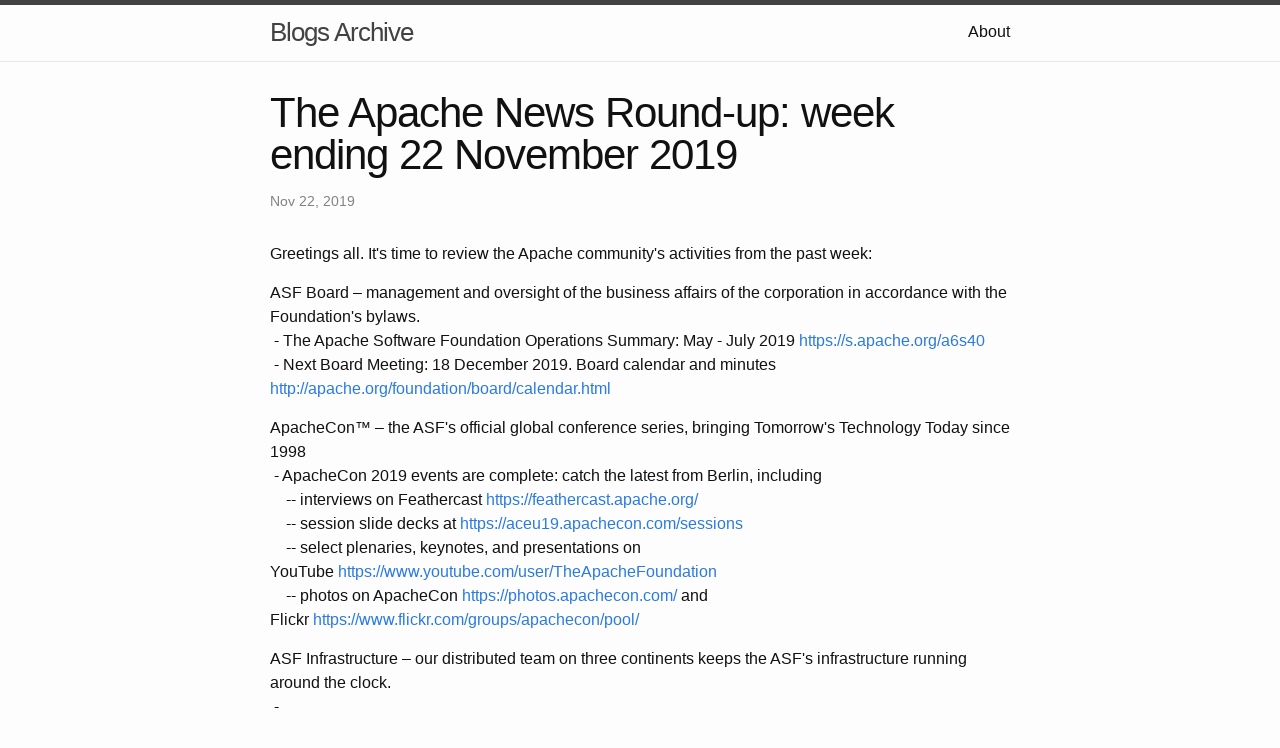

--- FILE ---
content_type: text/html; charset=utf-8
request_url: https://blogsarchive.apache.org/foundation/entry/the-apache-news-round-up149
body_size: 4319
content:
<!DOCTYPE html>
<html lang="en"><head>
  <meta charset="utf-8">
  <meta http-equiv="X-UA-Compatible" content="IE=edge">
  <meta name="viewport" content="width=device-width, initial-scale=1"><!-- Begin Jekyll SEO tag v2.8.0 -->
<title>The Apache News Round-up: week ending 22 November 2019 | Blogs Archive</title>
<meta name="generator" content="Jekyll v3.9.3" />
<meta property="og:title" content="The Apache News Round-up: week ending 22 November 2019" />
<meta property="og:locale" content="en_US" />
<meta name="description" content="Greetings all. It&#39;s time to review the Apache community&#39;s activities from the past week: &lt;/p&gt; ASF Board &ndash; management and oversight of the business affairs of the corporation in accordance with the Foundation&#39;s bylaws. &nbsp;- The Apache Software Foundation Operations Summary: May - July 2019 https://s.apache.org/a6s40 &nbsp;- Next Board Meeting: 18 December 2019. Board calendar and minutes http://apache.org/foundation/board/calendar.html ApacheCon&trade; &ndash; the ASF&#39;s official global conference series, bringing Tomorrow&#39;s Technology Today since 1998&nbsp;- ApacheCon 2019 events are complete: catch the latest from Berlin, including&nbsp;&nbsp; &nbsp; -- interviews on Feathercast https://feathercast.apache.org/&nbsp; &nbsp; -- session slide decks at https://aceu19.apachecon.com/sessions&nbsp; &nbsp; -- select plenaries, keynotes, and presentations on YouTube&nbsp;https://www.youtube.com/user/TheApacheFoundation&nbsp; &nbsp; -- photos on ApacheCon https://photos.apachecon.com/ and Flickr&nbsp;https://www.flickr.com/groups/apachecon/pool/ ASF Infrastructure &ndash; our distributed team on three continents keeps the ASF&#39;s infrastructure running around the clock.&nbsp;- 7M+ weekly checks yield uptime at a rocking 99.96%. Performance checks across 50 different service components spread over more than 250 machines in data centers around the world.&nbsp;http://www.apache.org/uptime/ Apache Code Snapshot &ndash; this week, 929 Apache contributors changed 2,581,566 lines of code over 4,068 commits. Top 5 contributors, in order, are: Etienne Chauchot, Tellier Benoit, Dan Haywood, Tilman Hausherr, and Kostas Kloudas.&nbsp; &nbsp; &nbsp; Apache Project Announcements&nbsp;&ndash; the latest updates by category. Big Data -- &nbsp;- Apache Kudu 1.10.1 and 1.11.1 released https://kudu.apache.org/ Cloud Computing --&nbsp;- Apache Libcloud 2.6.1 released https://libcloud.apache.org/ Did You Know? &nbsp;- Did you know that the Apache Maven project oversees nearly 2,134,000 lines of code? http://maven.apache.org/ &nbsp;- Did you know that Apache SkyWalking powers Mingsheng Bank&#39;s FinTech private cloud service provider&#39;s application performance management (APM) system? http://skywalking.apache.org/ &nbsp;- Did you know that ASF codebase is conservatively valued at least $20B, using the COCOMO 2 model?&nbsp;https://s.apache.org/w7bw1 Apache Community Notices: &nbsp;- The Apache Way to Sustainable Open Source Success&nbsp;https://s.apache.org/GhnI &nbsp;- Celebrating 20 Years Community-led Development &quot;The Apache Way&quot;&nbsp;https://s.apache.org/ASF20thAnniversary &nbsp;- ASF Founders look back on 20 Years of the ASF https://blogs.apache.org/foundation/entry/our-founders-look-back-on &nbsp;- Foundation Reports and Statements http://www.apache.org/foundation/reports.html &nbsp;- ApacheCon: Tomorrow&#39;s Technology Today since 1998&nbsp;http://s.apache.org/ApacheCon &nbsp;- ASF Annual Report for FY2019&nbsp;https://s.apache.org/FY2019AnnualReport &nbsp;- The Apache Software Foundation 2018 Vision Statement&nbsp;https://s.apache.org/zqC3 &nbsp;- Foundation Statement &ndash;Apache Is Open.&nbsp;https://s.apache.org/PIRA &nbsp;- &quot;Success at Apache&quot; focuses on the processes behind why the ASF &quot;just works&quot;. https://blogs.apache.org/foundation/category/SuccessAtApache &lt;/p&gt; &nbsp;- Please follow/like/re-tweet the ASF on social media: @TheASF on Twitter (https://twitter.com/TheASF) and on LinkedIn at https://www.linkedin.com/company/the-apache-software-foundation &nbsp;- Do friend and follow us on the Apache Community Facebook page https://www.facebook.com/ApacheSoftwareFoundation/ and Twitter account https://twitter.com/ApacheCommunity &lt;/p&gt; &nbsp;- The list of Apache project-related MeetUps can be found at http://events.apache.org/event/meetups.html &lt;/p&gt; &nbsp;- Find out how you can participate with Apache community/projects/activities --opportunities open with Apache Camel, Apache HTTP Server, and more! https://helpwanted.apache.org/ &nbsp;- Are your software solutions Powered by Apache? Download &amp; use our &quot;Powered By&quot; logos http://www.apache.org/foundation/press/kit/#poweredby = = = For real-time updates, sign up for Apache-related news by sending mail to announce-subscribe@apache.org and follow @TheASF on Twitter. For a broader spectrum from the Apache community, https://twitter.com/PlanetApache provides an aggregate of Project activities as well as the personal blogs and tweets of select ASF Committers. &lt;/p&gt;" />
<meta property="og:description" content="Greetings all. It&#39;s time to review the Apache community&#39;s activities from the past week: &lt;/p&gt; ASF Board &ndash; management and oversight of the business affairs of the corporation in accordance with the Foundation&#39;s bylaws. &nbsp;- The Apache Software Foundation Operations Summary: May - July 2019 https://s.apache.org/a6s40 &nbsp;- Next Board Meeting: 18 December 2019. Board calendar and minutes http://apache.org/foundation/board/calendar.html ApacheCon&trade; &ndash; the ASF&#39;s official global conference series, bringing Tomorrow&#39;s Technology Today since 1998&nbsp;- ApacheCon 2019 events are complete: catch the latest from Berlin, including&nbsp;&nbsp; &nbsp; -- interviews on Feathercast https://feathercast.apache.org/&nbsp; &nbsp; -- session slide decks at https://aceu19.apachecon.com/sessions&nbsp; &nbsp; -- select plenaries, keynotes, and presentations on YouTube&nbsp;https://www.youtube.com/user/TheApacheFoundation&nbsp; &nbsp; -- photos on ApacheCon https://photos.apachecon.com/ and Flickr&nbsp;https://www.flickr.com/groups/apachecon/pool/ ASF Infrastructure &ndash; our distributed team on three continents keeps the ASF&#39;s infrastructure running around the clock.&nbsp;- 7M+ weekly checks yield uptime at a rocking 99.96%. Performance checks across 50 different service components spread over more than 250 machines in data centers around the world.&nbsp;http://www.apache.org/uptime/ Apache Code Snapshot &ndash; this week, 929 Apache contributors changed 2,581,566 lines of code over 4,068 commits. Top 5 contributors, in order, are: Etienne Chauchot, Tellier Benoit, Dan Haywood, Tilman Hausherr, and Kostas Kloudas.&nbsp; &nbsp; &nbsp; Apache Project Announcements&nbsp;&ndash; the latest updates by category. Big Data -- &nbsp;- Apache Kudu 1.10.1 and 1.11.1 released https://kudu.apache.org/ Cloud Computing --&nbsp;- Apache Libcloud 2.6.1 released https://libcloud.apache.org/ Did You Know? &nbsp;- Did you know that the Apache Maven project oversees nearly 2,134,000 lines of code? http://maven.apache.org/ &nbsp;- Did you know that Apache SkyWalking powers Mingsheng Bank&#39;s FinTech private cloud service provider&#39;s application performance management (APM) system? http://skywalking.apache.org/ &nbsp;- Did you know that ASF codebase is conservatively valued at least $20B, using the COCOMO 2 model?&nbsp;https://s.apache.org/w7bw1 Apache Community Notices: &nbsp;- The Apache Way to Sustainable Open Source Success&nbsp;https://s.apache.org/GhnI &nbsp;- Celebrating 20 Years Community-led Development &quot;The Apache Way&quot;&nbsp;https://s.apache.org/ASF20thAnniversary &nbsp;- ASF Founders look back on 20 Years of the ASF https://blogs.apache.org/foundation/entry/our-founders-look-back-on &nbsp;- Foundation Reports and Statements http://www.apache.org/foundation/reports.html &nbsp;- ApacheCon: Tomorrow&#39;s Technology Today since 1998&nbsp;http://s.apache.org/ApacheCon &nbsp;- ASF Annual Report for FY2019&nbsp;https://s.apache.org/FY2019AnnualReport &nbsp;- The Apache Software Foundation 2018 Vision Statement&nbsp;https://s.apache.org/zqC3 &nbsp;- Foundation Statement &ndash;Apache Is Open.&nbsp;https://s.apache.org/PIRA &nbsp;- &quot;Success at Apache&quot; focuses on the processes behind why the ASF &quot;just works&quot;. https://blogs.apache.org/foundation/category/SuccessAtApache &lt;/p&gt; &nbsp;- Please follow/like/re-tweet the ASF on social media: @TheASF on Twitter (https://twitter.com/TheASF) and on LinkedIn at https://www.linkedin.com/company/the-apache-software-foundation &nbsp;- Do friend and follow us on the Apache Community Facebook page https://www.facebook.com/ApacheSoftwareFoundation/ and Twitter account https://twitter.com/ApacheCommunity &lt;/p&gt; &nbsp;- The list of Apache project-related MeetUps can be found at http://events.apache.org/event/meetups.html &lt;/p&gt; &nbsp;- Find out how you can participate with Apache community/projects/activities --opportunities open with Apache Camel, Apache HTTP Server, and more! https://helpwanted.apache.org/ &nbsp;- Are your software solutions Powered by Apache? Download &amp; use our &quot;Powered By&quot; logos http://www.apache.org/foundation/press/kit/#poweredby = = = For real-time updates, sign up for Apache-related news by sending mail to announce-subscribe@apache.org and follow @TheASF on Twitter. For a broader spectrum from the Apache community, https://twitter.com/PlanetApache provides an aggregate of Project activities as well as the personal blogs and tweets of select ASF Committers. &lt;/p&gt;" />
<link rel="canonical" href="/foundation/entry/the-apache-news-round-up149" />
<meta property="og:url" content="/foundation/entry/the-apache-news-round-up149" />
<meta property="og:site_name" content="Blogs Archive" />
<meta property="og:type" content="article" />
<meta property="article:published_time" content="2019-11-22T10:40:41+00:00" />
<meta name="twitter:card" content="summary" />
<meta property="twitter:title" content="The Apache News Round-up: week ending 22 November 2019" />
<script type="application/ld+json">
{"@context":"https://schema.org","@type":"BlogPosting","dateModified":"2019-11-22T10:40:41+00:00","datePublished":"2019-11-22T10:40:41+00:00","description":"Greetings all. It&#39;s time to review the Apache community&#39;s activities from the past week: &lt;/p&gt; ASF Board &ndash; management and oversight of the business affairs of the corporation in accordance with the Foundation&#39;s bylaws. &nbsp;- The Apache Software Foundation Operations Summary: May - July 2019 https://s.apache.org/a6s40 &nbsp;- Next Board Meeting: 18 December 2019. Board calendar and minutes http://apache.org/foundation/board/calendar.html ApacheCon&trade; &ndash; the ASF&#39;s official global conference series, bringing Tomorrow&#39;s Technology Today since 1998&nbsp;- ApacheCon 2019 events are complete: catch the latest from Berlin, including&nbsp;&nbsp; &nbsp; -- interviews on Feathercast https://feathercast.apache.org/&nbsp; &nbsp; -- session slide decks at https://aceu19.apachecon.com/sessions&nbsp; &nbsp; -- select plenaries, keynotes, and presentations on YouTube&nbsp;https://www.youtube.com/user/TheApacheFoundation&nbsp; &nbsp; -- photos on ApacheCon https://photos.apachecon.com/ and Flickr&nbsp;https://www.flickr.com/groups/apachecon/pool/ ASF Infrastructure &ndash; our distributed team on three continents keeps the ASF&#39;s infrastructure running around the clock.&nbsp;- 7M+ weekly checks yield uptime at a rocking 99.96%. Performance checks across 50 different service components spread over more than 250 machines in data centers around the world.&nbsp;http://www.apache.org/uptime/ Apache Code Snapshot &ndash; this week, 929 Apache contributors changed 2,581,566 lines of code over 4,068 commits. Top 5 contributors, in order, are: Etienne Chauchot, Tellier Benoit, Dan Haywood, Tilman Hausherr, and Kostas Kloudas.&nbsp; &nbsp; &nbsp; Apache Project Announcements&nbsp;&ndash; the latest updates by category. Big Data -- &nbsp;- Apache Kudu 1.10.1 and 1.11.1 released https://kudu.apache.org/ Cloud Computing --&nbsp;- Apache Libcloud 2.6.1 released https://libcloud.apache.org/ Did You Know? &nbsp;- Did you know that the Apache Maven project oversees nearly 2,134,000 lines of code? http://maven.apache.org/ &nbsp;- Did you know that Apache SkyWalking powers Mingsheng Bank&#39;s FinTech private cloud service provider&#39;s application performance management (APM) system? http://skywalking.apache.org/ &nbsp;- Did you know that ASF codebase is conservatively valued at least $20B, using the COCOMO 2 model?&nbsp;https://s.apache.org/w7bw1 Apache Community Notices: &nbsp;- The Apache Way to Sustainable Open Source Success&nbsp;https://s.apache.org/GhnI &nbsp;- Celebrating 20 Years Community-led Development &quot;The Apache Way&quot;&nbsp;https://s.apache.org/ASF20thAnniversary &nbsp;- ASF Founders look back on 20 Years of the ASF https://blogs.apache.org/foundation/entry/our-founders-look-back-on &nbsp;- Foundation Reports and Statements http://www.apache.org/foundation/reports.html &nbsp;- ApacheCon: Tomorrow&#39;s Technology Today since 1998&nbsp;http://s.apache.org/ApacheCon &nbsp;- ASF Annual Report for FY2019&nbsp;https://s.apache.org/FY2019AnnualReport &nbsp;- The Apache Software Foundation 2018 Vision Statement&nbsp;https://s.apache.org/zqC3 &nbsp;- Foundation Statement &ndash;Apache Is Open.&nbsp;https://s.apache.org/PIRA &nbsp;- &quot;Success at Apache&quot; focuses on the processes behind why the ASF &quot;just works&quot;. https://blogs.apache.org/foundation/category/SuccessAtApache &lt;/p&gt; &nbsp;- Please follow/like/re-tweet the ASF on social media: @TheASF on Twitter (https://twitter.com/TheASF) and on LinkedIn at https://www.linkedin.com/company/the-apache-software-foundation &nbsp;- Do friend and follow us on the Apache Community Facebook page https://www.facebook.com/ApacheSoftwareFoundation/ and Twitter account https://twitter.com/ApacheCommunity &lt;/p&gt; &nbsp;- The list of Apache project-related MeetUps can be found at http://events.apache.org/event/meetups.html &lt;/p&gt; &nbsp;- Find out how you can participate with Apache community/projects/activities --opportunities open with Apache Camel, Apache HTTP Server, and more! https://helpwanted.apache.org/ &nbsp;- Are your software solutions Powered by Apache? Download &amp; use our &quot;Powered By&quot; logos http://www.apache.org/foundation/press/kit/#poweredby = = = For real-time updates, sign up for Apache-related news by sending mail to announce-subscribe@apache.org and follow @TheASF on Twitter. For a broader spectrum from the Apache community, https://twitter.com/PlanetApache provides an aggregate of Project activities as well as the personal blogs and tweets of select ASF Committers. &lt;/p&gt;","headline":"The Apache News Round-up: week ending 22 November 2019","mainEntityOfPage":{"@type":"WebPage","@id":"/foundation/entry/the-apache-news-round-up149"},"url":"/foundation/entry/the-apache-news-round-up149"}</script>
<!-- End Jekyll SEO tag -->
<link rel="stylesheet" href="/assets/main.css"><link type="application/atom+xml" rel="alternate" href="/feed.xml" title="Blogs Archive" /></head>
<body><header class="site-header" role="banner">

  <div class="wrapper"><a class="site-title" rel="author" href="/">Blogs Archive</a><nav class="site-nav">
        <input type="checkbox" id="nav-trigger" class="nav-trigger" />
        <label for="nav-trigger">
          <span class="menu-icon">
            <svg viewBox="0 0 18 15" width="18px" height="15px">
              <path d="M18,1.484c0,0.82-0.665,1.484-1.484,1.484H1.484C0.665,2.969,0,2.304,0,1.484l0,0C0,0.665,0.665,0,1.484,0 h15.032C17.335,0,18,0.665,18,1.484L18,1.484z M18,7.516C18,8.335,17.335,9,16.516,9H1.484C0.665,9,0,8.335,0,7.516l0,0 c0-0.82,0.665-1.484,1.484-1.484h15.032C17.335,6.031,18,6.696,18,7.516L18,7.516z M18,13.516C18,14.335,17.335,15,16.516,15H1.484 C0.665,15,0,14.335,0,13.516l0,0c0-0.82,0.665-1.483,1.484-1.483h15.032C17.335,12.031,18,12.695,18,13.516L18,13.516z"/>
            </svg>
          </span>
        </label>

        <div class="trigger"><a class="page-link" href="/about/">About</a></div>
      </nav></div>
</header>
<main class="page-content" aria-label="Content">
      <div class="wrapper">
        <article class="post h-entry" itemscope itemtype="http://schema.org/BlogPosting">

  <header class="post-header">
    <h1 class="post-title p-name" itemprop="name headline">The Apache News Round-up: week ending 22 November 2019 </h1>
    <p class="post-meta">
      <time class="dt-published" datetime="2019-11-22T10:40:41+00:00" itemprop="datePublished">Nov 22, 2019
      </time></p>
  </header>

  <div class="post-content e-content" itemprop="articleBody">
    <p>Greetings all. It's time to review the Apache community's activities from the past week:</p></p>
<p>ASF Board &ndash; management and oversight of the business affairs of the corporation in accordance with the Foundation's bylaws. <br />&nbsp;- The Apache Software Foundation Operations Summary: May - July 2019 <a href="https://s.apache.org/a6s40">https://s.apache.org/a6s40</a> <br />&nbsp;- Next Board Meeting: 18 December 2019. Board calendar and minutes <a href="http://apache.org/foundation/board/calendar.html">http://apache.org/foundation/board/calendar.html</a></p>
<p>ApacheCon&trade; &ndash; the ASF's official global conference series, bringing Tomorrow's Technology Today since 1998<br />&nbsp;- ApacheCon 2019 events are complete: catch the latest from Berlin<span class="c-message__body" dir="auto" data-qa="message-text">, including&nbsp;<br /></span>&nbsp; &nbsp; -- interviews on Feathercast <a href="https://feathercast.apache.org/">https://feathercast.apache.org/</a><br />&nbsp; &nbsp; -- session slide decks at <a href="https://aceu19.apachecon.com/sessions">https://aceu19.apachecon.com/sessions</a><br />&nbsp; &nbsp; -- select plenaries, keynotes, and presentations on YouTube&nbsp;<a href="https://www.youtube.com/user/TheApacheFoundation">https://www.youtube.com/user/TheApacheFoundation</a><br />&nbsp; &nbsp; -- photos on ApacheCon <a href="https://photos.apachecon.com/">https://photos.apachecon.com/</a> and Flickr&nbsp;<a href="https://www.flickr.com/groups/apachecon/pool/">https://www.flickr.com/groups/apachecon/pool/</a></p>
<p>ASF Infrastructure &ndash; our distributed team on three continents keeps the ASF's infrastructure running around the clock.<br />&nbsp;-<br />
 7M+ weekly checks yield uptime at a rocking 99.96%. Performance checks<br />
across 50 different service components spread over more than 250<br />
machines in data centers around the world.&nbsp;<a href="http://www.apache.org/uptime/">http://www.apache.org/uptime/</a></p>
<p>Apache<br />
 Code Snapshot &ndash;<span> </span>this week, 929 Apache contributors changed 2,581,566<br />
lines of code<br />
over 4,068 commits. Top 5 contributors, in order, are: Etienne Chauchot, Tellier Benoit, Dan Haywood, Tilman Hausherr, and Kostas Kloudas.&nbsp; &nbsp; &nbsp;  </p>
<p>Apache Project Announcements&nbsp;&ndash; the latest updates by category.</p>
<p>Big Data --<br />
&nbsp;- Apache Kudu 1.10.1 and 1.11.1 released <a href="https://kudu.apache.org/">https://kudu.apache.org/</a> </p>
<p><span class="il">Cloud</span> Computing --<br />&nbsp;- Apache Libcloud 2.6.1 released <a href="https://libcloud.apache.org">https://libcloud.apache.org/</a> <br /><strong></strong></p>
<p><strong>Did You Know?</strong> </p>
<p>&nbsp;- Did you know that the Apache Maven project oversees nearly 2,134,000 lines of code? <a target="_blank" class="c-link" href="https://slack-redir.net/link?url=http%3A%2F%2Fmaven.apache.org%2F&amp;v=3" rel="noopener noreferrer">http://maven.apache.org/</a></p>
<p>&nbsp;- Did you know that Apache SkyWalking powers Mingsheng Bank's FinTech<br />
private cloud service provider's application performance management<br />
(APM) system? <a target="_blank" class="c-link" href="https://slack-redir.net/link?url=http%3A%2F%2Fskywalking.apache.org%2F&amp;v=3" rel="noopener noreferrer">http://skywalking.apache.org/</a> </p>
<p>&nbsp;- Did you know that ASF codebase is conservatively valued at least $20B, using the COCOMO 2 model?&nbsp;<a href="https://s.apache.org/w7bw1">https://s.apache.org/w7bw1</a>  </p>
<p><strong>Apache Community Notices:</strong></p>
<p>&nbsp;- The Apache Way to Sustainable Open Source Success&nbsp;<a href="https://s.apache.org/GhnI">https://s.apache.org/GhnI</a></p>
<p>&nbsp;- Celebrating 20 Years Community-led Development "The Apache Way"&nbsp;<a href="https://s.apache.org/ASF20thAnniversary">https://s.apache.org/ASF20thAnniversary</a></p>
<p>&nbsp;- ASF Founders look back on 20 Years of the ASF <a href="https://blogs.apache.org/foundation/entry/our-founders-look-back-on">https://blogs.apache.org/foundation/entry/our-founders-look-back-on</a></p>
<p>&nbsp;- Foundation Reports and Statements <a href="http://www.apache.org/foundation/reports.html">http://www.apache.org/foundation/reports.html</a></p>
<p>&nbsp;- ApacheCon: Tomorrow's Technology Today since 1998&nbsp;<a href="http://s.apache.org/ApacheCon">http://s.apache.org/ApacheCon</a></p>
<p>&nbsp;- ASF Annual Report for FY2019&nbsp;<a href="https://s.apache.org/FY2019AnnualReport">https://s.apache.org/FY2019AnnualReport</a></p>
<p>&nbsp;- The Apache Software Foundation 2018 Vision Statement&nbsp;<a href="https://s.apache.org/zqC3">https://s.apache.org/zqC3</a></p>
<p>&nbsp;- Foundation Statement &ndash;Apache Is Open.&nbsp;<a href="https://s.apache.org/PIRA">https://s.apache.org/PIRA</a></p>
<div>
<p>&nbsp;- "Success at Apache" focuses on the processes behind why the ASF "just works". <a href="https://blogs.apache.org/foundation/category/SuccessAtApache">https://blogs.apache.org/foundation/category/SuccessAtApache</a></p>
</p></div>
<div>
<p>&nbsp;- Please follow/like/re-tweet the ASF on social media: @TheASF on Twitter (<a href="https://twitter.com/TheASF">https://twitter.com/TheASF</a>) and on LinkedIn at <a href="https://www.linkedin.com/company/the-apache-software-foundation">https://www.linkedin.com/company/the-apache-software-foundation</a></p>
<p>&nbsp;- Do friend and follow us on the Apache Community Facebook page <a href="https://www.facebook.com/ApacheSoftwareFoundation/">https://www.facebook.com/ApacheSoftwareFoundation/</a> and Twitter account <a href="https://twitter.com/ApacheCommunity">https://twitter.com/ApacheCommunity</a></p>
</p></div>
<div>
<p>&nbsp;- The list of Apache project-related MeetUps can be found at <a href="http://events.apache.org/event/meetups.html">http://events.apache.org/event/meetups.html</a></p>
</p></div>
<p><span class="LrzXr"></span><span class="LrzXr"></span> </p>
<div>&nbsp;- Find out how you can participate with Apache<br />
community/projects/activities --opportunities open with Apache Camel,<br />
Apache HTTP Server, and more! <a href="https://helpwanted.apache.org/">https://helpwanted.apache.org/</a> </div>
<div>&nbsp;- Are your software solutions Powered by Apache? Download &amp; use our "Powered By" logos <a href="http://www.apache.org/foundation/press/kit/#poweredby">http://www.apache.org/foundation/press/kit/#poweredby</a></div>
<div></div>
<div>
<p>= = =</p>
<p>For real-time updates, sign up for Apache-related news by sending<br />
 mail to announce-subscribe@apache.org and follow @TheASF on Twitter.<br />
For a broader spectrum from the Apache community, <a href="https://twitter.com/PlanetApache">https://twitter.com/PlanetApache</a> provides an aggregate of Project activities as well as the personal blogs and tweets of select ASF Committers.</p>
</p></div>

  </div><a class="u-url" href="/foundation/entry/the-apache-news-round-up149" hidden></a>
</article>

      </div>
    </main><footer class="site-footer h-card">
  <data class="u-url" href="/"></data>

  <div class="wrapper">

    <h2 class="footer-heading">Blogs Archive</h2>

    <div class="footer-col-wrapper">
      <div class="footer-col footer-col-1">
        <ul class="contact-list">
          <li class="p-name">Blogs Archive</li><li><a class="u-email" href="mailto:issues@infra.apache.org">issues@infra.apache.org</a></li></ul>
      </div>

      <div class="footer-col footer-col-2"><ul class="social-media-list"><li><a href="https://github.com/apache"><svg class="svg-icon"><use xlink:href="/assets/minima-social-icons.svg#github"></use></svg> <span class="username">apache</span></a></li><li><a href="https://www.twitter.com/theASF"><svg class="svg-icon"><use xlink:href="/assets/minima-social-icons.svg#twitter"></use></svg> <span class="username">theASF</span></a></li></ul>
</div>

      <div class="footer-col footer-col-3">
        <p>This is an archive of the Roller blogs that were previously hosted on blogs.apache.org</p>
      </div>
    </div>

  </div>

</footer>
</body>

</html>
